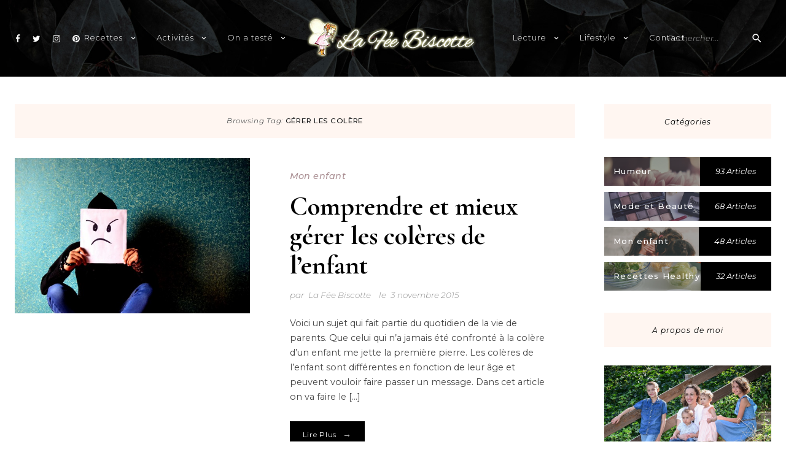

--- FILE ---
content_type: text/html; charset=UTF-8
request_url: https://www.lafeebiscotte.com/tag/gerer-les-colere/
body_size: 9465
content:
<!DOCTYPE html>
<html lang="fr-FR">
<head>
<meta charset="UTF-8">
<meta name="viewport" content="width=device-width, initial-scale=1">
<link rel="profile" href="http://gmpg.org/xfn/11">
<script type="text/javascript" async=true >    var elem = document.createElement('script');    elem.src = 'https://quantcast.mgr.consensu.org/cmp.js';    elem.async = true;    elem.type = "text/javascript";    var scpt = document.getElementsByTagName('script')[0];    scpt.parentNode.insertBefore(elem, scpt);    (function() {    var gdprAppliesGlobally = false;    function addFrame() {        if (!window.frames['__cmpLocator']) {        if (document.body) {            var body = document.body,                iframe = document.createElement('iframe');            iframe.style = 'display:none';            iframe.name = '__cmpLocator';            body.appendChild(iframe);        } else {            // In the case where this stub is located in the head,            // this allows us to inject the iframe more quickly than            // relying on DOMContentLoaded or other events.            setTimeout(addFrame, 5);        }        }    }    addFrame();    function cmpMsgHandler(event) {        var msgIsString = typeof event.data === "string";        var json;        if(msgIsString) {        json = event.data.indexOf("__cmpCall") != -1 ? JSON.parse(event.data) : {};        } else {        json = event.data;        }        if (json.__cmpCall) {        var i = json.__cmpCall;        window.__cmp(i.command, i.parameter, function(retValue, success) {            var returnMsg = {"__cmpReturn": {            "returnValue": retValue,            "success": success,            "callId": i.callId            }};            event.source.postMessage(msgIsString ?            JSON.stringify(returnMsg) : returnMsg, '*');        });        }    }    window.__cmp = function (c) {        var b = arguments;        if (!b.length) {        return __cmp.a;        }        else if (b[0] === 'ping') {        b[2]({"gdprAppliesGlobally": gdprAppliesGlobally,            "cmpLoaded": false}, true);        } else if (c == '__cmp')        return false;        else {        if (typeof __cmp.a === 'undefined') {            __cmp.a = [];        }        __cmp.a.push([].slice.apply(b));        }    }    window.__cmp.gdprAppliesGlobally = gdprAppliesGlobally;    window.__cmp.msgHandler = cmpMsgHandler;    if (window.addEventListener) {        window.addEventListener('message', cmpMsgHandler, false);    }    else {        window.attachEvent('onmessage', cmpMsgHandler);    }    })();    window.__cmp('init', {    		'Language': 'fr',		'Initial Screen Body Text Option': 1,		'Publisher Name': 'Moneytizer',		'Default Value for Toggles': 'on',		'UI Layout': 'banner',		'No Option': false,    });</script>
<title>gérer les colère &#8211; La Fée Biscotte</title>
<meta name='robots' content='max-image-preview:large' />
	<style>img:is([sizes="auto" i], [sizes^="auto," i]) { contain-intrinsic-size: 3000px 1500px }</style>
	<link rel='dns-prefetch' href='//fonts.googleapis.com' />
<link rel="alternate" type="application/rss+xml" title="La Fée Biscotte &raquo; Flux" href="https://www.lafeebiscotte.com/feed/" />
<link rel="alternate" type="application/rss+xml" title="La Fée Biscotte &raquo; Flux des commentaires" href="https://www.lafeebiscotte.com/comments/feed/" />
<link rel="alternate" type="application/rss+xml" title="La Fée Biscotte &raquo; Flux de l’étiquette gérer les colère" href="https://www.lafeebiscotte.com/tag/gerer-les-colere/feed/" />
<script type="text/javascript">
/* <![CDATA[ */
window._wpemojiSettings = {"baseUrl":"https:\/\/s.w.org\/images\/core\/emoji\/16.0.1\/72x72\/","ext":".png","svgUrl":"https:\/\/s.w.org\/images\/core\/emoji\/16.0.1\/svg\/","svgExt":".svg","source":{"concatemoji":"https:\/\/www.lafeebiscotte.com\/wp-includes\/js\/wp-emoji-release.min.js?ver=6.8.3"}};
/*! This file is auto-generated */
!function(s,n){var o,i,e;function c(e){try{var t={supportTests:e,timestamp:(new Date).valueOf()};sessionStorage.setItem(o,JSON.stringify(t))}catch(e){}}function p(e,t,n){e.clearRect(0,0,e.canvas.width,e.canvas.height),e.fillText(t,0,0);var t=new Uint32Array(e.getImageData(0,0,e.canvas.width,e.canvas.height).data),a=(e.clearRect(0,0,e.canvas.width,e.canvas.height),e.fillText(n,0,0),new Uint32Array(e.getImageData(0,0,e.canvas.width,e.canvas.height).data));return t.every(function(e,t){return e===a[t]})}function u(e,t){e.clearRect(0,0,e.canvas.width,e.canvas.height),e.fillText(t,0,0);for(var n=e.getImageData(16,16,1,1),a=0;a<n.data.length;a++)if(0!==n.data[a])return!1;return!0}function f(e,t,n,a){switch(t){case"flag":return n(e,"\ud83c\udff3\ufe0f\u200d\u26a7\ufe0f","\ud83c\udff3\ufe0f\u200b\u26a7\ufe0f")?!1:!n(e,"\ud83c\udde8\ud83c\uddf6","\ud83c\udde8\u200b\ud83c\uddf6")&&!n(e,"\ud83c\udff4\udb40\udc67\udb40\udc62\udb40\udc65\udb40\udc6e\udb40\udc67\udb40\udc7f","\ud83c\udff4\u200b\udb40\udc67\u200b\udb40\udc62\u200b\udb40\udc65\u200b\udb40\udc6e\u200b\udb40\udc67\u200b\udb40\udc7f");case"emoji":return!a(e,"\ud83e\udedf")}return!1}function g(e,t,n,a){var r="undefined"!=typeof WorkerGlobalScope&&self instanceof WorkerGlobalScope?new OffscreenCanvas(300,150):s.createElement("canvas"),o=r.getContext("2d",{willReadFrequently:!0}),i=(o.textBaseline="top",o.font="600 32px Arial",{});return e.forEach(function(e){i[e]=t(o,e,n,a)}),i}function t(e){var t=s.createElement("script");t.src=e,t.defer=!0,s.head.appendChild(t)}"undefined"!=typeof Promise&&(o="wpEmojiSettingsSupports",i=["flag","emoji"],n.supports={everything:!0,everythingExceptFlag:!0},e=new Promise(function(e){s.addEventListener("DOMContentLoaded",e,{once:!0})}),new Promise(function(t){var n=function(){try{var e=JSON.parse(sessionStorage.getItem(o));if("object"==typeof e&&"number"==typeof e.timestamp&&(new Date).valueOf()<e.timestamp+604800&&"object"==typeof e.supportTests)return e.supportTests}catch(e){}return null}();if(!n){if("undefined"!=typeof Worker&&"undefined"!=typeof OffscreenCanvas&&"undefined"!=typeof URL&&URL.createObjectURL&&"undefined"!=typeof Blob)try{var e="postMessage("+g.toString()+"("+[JSON.stringify(i),f.toString(),p.toString(),u.toString()].join(",")+"));",a=new Blob([e],{type:"text/javascript"}),r=new Worker(URL.createObjectURL(a),{name:"wpTestEmojiSupports"});return void(r.onmessage=function(e){c(n=e.data),r.terminate(),t(n)})}catch(e){}c(n=g(i,f,p,u))}t(n)}).then(function(e){for(var t in e)n.supports[t]=e[t],n.supports.everything=n.supports.everything&&n.supports[t],"flag"!==t&&(n.supports.everythingExceptFlag=n.supports.everythingExceptFlag&&n.supports[t]);n.supports.everythingExceptFlag=n.supports.everythingExceptFlag&&!n.supports.flag,n.DOMReady=!1,n.readyCallback=function(){n.DOMReady=!0}}).then(function(){return e}).then(function(){var e;n.supports.everything||(n.readyCallback(),(e=n.source||{}).concatemoji?t(e.concatemoji):e.wpemoji&&e.twemoji&&(t(e.twemoji),t(e.wpemoji)))}))}((window,document),window._wpemojiSettings);
/* ]]> */
</script>
<style id='wp-emoji-styles-inline-css' type='text/css'>

	img.wp-smiley, img.emoji {
		display: inline !important;
		border: none !important;
		box-shadow: none !important;
		height: 1em !important;
		width: 1em !important;
		margin: 0 0.07em !important;
		vertical-align: -0.1em !important;
		background: none !important;
		padding: 0 !important;
	}
</style>
<link rel='stylesheet' id='wp-block-library-css' href='https://www.lafeebiscotte.com/wp-includes/css/dist/block-library/style.min.css?ver=6.8.3' type='text/css' media='all' />
<style id='classic-theme-styles-inline-css' type='text/css'>
/*! This file is auto-generated */
.wp-block-button__link{color:#fff;background-color:#32373c;border-radius:9999px;box-shadow:none;text-decoration:none;padding:calc(.667em + 2px) calc(1.333em + 2px);font-size:1.125em}.wp-block-file__button{background:#32373c;color:#fff;text-decoration:none}
</style>
<style id='global-styles-inline-css' type='text/css'>
:root{--wp--preset--aspect-ratio--square: 1;--wp--preset--aspect-ratio--4-3: 4/3;--wp--preset--aspect-ratio--3-4: 3/4;--wp--preset--aspect-ratio--3-2: 3/2;--wp--preset--aspect-ratio--2-3: 2/3;--wp--preset--aspect-ratio--16-9: 16/9;--wp--preset--aspect-ratio--9-16: 9/16;--wp--preset--color--black: #000000;--wp--preset--color--cyan-bluish-gray: #abb8c3;--wp--preset--color--white: #ffffff;--wp--preset--color--pale-pink: #f78da7;--wp--preset--color--vivid-red: #cf2e2e;--wp--preset--color--luminous-vivid-orange: #ff6900;--wp--preset--color--luminous-vivid-amber: #fcb900;--wp--preset--color--light-green-cyan: #7bdcb5;--wp--preset--color--vivid-green-cyan: #00d084;--wp--preset--color--pale-cyan-blue: #8ed1fc;--wp--preset--color--vivid-cyan-blue: #0693e3;--wp--preset--color--vivid-purple: #9b51e0;--wp--preset--gradient--vivid-cyan-blue-to-vivid-purple: linear-gradient(135deg,rgba(6,147,227,1) 0%,rgb(155,81,224) 100%);--wp--preset--gradient--light-green-cyan-to-vivid-green-cyan: linear-gradient(135deg,rgb(122,220,180) 0%,rgb(0,208,130) 100%);--wp--preset--gradient--luminous-vivid-amber-to-luminous-vivid-orange: linear-gradient(135deg,rgba(252,185,0,1) 0%,rgba(255,105,0,1) 100%);--wp--preset--gradient--luminous-vivid-orange-to-vivid-red: linear-gradient(135deg,rgba(255,105,0,1) 0%,rgb(207,46,46) 100%);--wp--preset--gradient--very-light-gray-to-cyan-bluish-gray: linear-gradient(135deg,rgb(238,238,238) 0%,rgb(169,184,195) 100%);--wp--preset--gradient--cool-to-warm-spectrum: linear-gradient(135deg,rgb(74,234,220) 0%,rgb(151,120,209) 20%,rgb(207,42,186) 40%,rgb(238,44,130) 60%,rgb(251,105,98) 80%,rgb(254,248,76) 100%);--wp--preset--gradient--blush-light-purple: linear-gradient(135deg,rgb(255,206,236) 0%,rgb(152,150,240) 100%);--wp--preset--gradient--blush-bordeaux: linear-gradient(135deg,rgb(254,205,165) 0%,rgb(254,45,45) 50%,rgb(107,0,62) 100%);--wp--preset--gradient--luminous-dusk: linear-gradient(135deg,rgb(255,203,112) 0%,rgb(199,81,192) 50%,rgb(65,88,208) 100%);--wp--preset--gradient--pale-ocean: linear-gradient(135deg,rgb(255,245,203) 0%,rgb(182,227,212) 50%,rgb(51,167,181) 100%);--wp--preset--gradient--electric-grass: linear-gradient(135deg,rgb(202,248,128) 0%,rgb(113,206,126) 100%);--wp--preset--gradient--midnight: linear-gradient(135deg,rgb(2,3,129) 0%,rgb(40,116,252) 100%);--wp--preset--font-size--small: 13px;--wp--preset--font-size--medium: 20px;--wp--preset--font-size--large: 36px;--wp--preset--font-size--x-large: 42px;--wp--preset--spacing--20: 0.44rem;--wp--preset--spacing--30: 0.67rem;--wp--preset--spacing--40: 1rem;--wp--preset--spacing--50: 1.5rem;--wp--preset--spacing--60: 2.25rem;--wp--preset--spacing--70: 3.38rem;--wp--preset--spacing--80: 5.06rem;--wp--preset--shadow--natural: 6px 6px 9px rgba(0, 0, 0, 0.2);--wp--preset--shadow--deep: 12px 12px 50px rgba(0, 0, 0, 0.4);--wp--preset--shadow--sharp: 6px 6px 0px rgba(0, 0, 0, 0.2);--wp--preset--shadow--outlined: 6px 6px 0px -3px rgba(255, 255, 255, 1), 6px 6px rgba(0, 0, 0, 1);--wp--preset--shadow--crisp: 6px 6px 0px rgba(0, 0, 0, 1);}:where(.is-layout-flex){gap: 0.5em;}:where(.is-layout-grid){gap: 0.5em;}body .is-layout-flex{display: flex;}.is-layout-flex{flex-wrap: wrap;align-items: center;}.is-layout-flex > :is(*, div){margin: 0;}body .is-layout-grid{display: grid;}.is-layout-grid > :is(*, div){margin: 0;}:where(.wp-block-columns.is-layout-flex){gap: 2em;}:where(.wp-block-columns.is-layout-grid){gap: 2em;}:where(.wp-block-post-template.is-layout-flex){gap: 1.25em;}:where(.wp-block-post-template.is-layout-grid){gap: 1.25em;}.has-black-color{color: var(--wp--preset--color--black) !important;}.has-cyan-bluish-gray-color{color: var(--wp--preset--color--cyan-bluish-gray) !important;}.has-white-color{color: var(--wp--preset--color--white) !important;}.has-pale-pink-color{color: var(--wp--preset--color--pale-pink) !important;}.has-vivid-red-color{color: var(--wp--preset--color--vivid-red) !important;}.has-luminous-vivid-orange-color{color: var(--wp--preset--color--luminous-vivid-orange) !important;}.has-luminous-vivid-amber-color{color: var(--wp--preset--color--luminous-vivid-amber) !important;}.has-light-green-cyan-color{color: var(--wp--preset--color--light-green-cyan) !important;}.has-vivid-green-cyan-color{color: var(--wp--preset--color--vivid-green-cyan) !important;}.has-pale-cyan-blue-color{color: var(--wp--preset--color--pale-cyan-blue) !important;}.has-vivid-cyan-blue-color{color: var(--wp--preset--color--vivid-cyan-blue) !important;}.has-vivid-purple-color{color: var(--wp--preset--color--vivid-purple) !important;}.has-black-background-color{background-color: var(--wp--preset--color--black) !important;}.has-cyan-bluish-gray-background-color{background-color: var(--wp--preset--color--cyan-bluish-gray) !important;}.has-white-background-color{background-color: var(--wp--preset--color--white) !important;}.has-pale-pink-background-color{background-color: var(--wp--preset--color--pale-pink) !important;}.has-vivid-red-background-color{background-color: var(--wp--preset--color--vivid-red) !important;}.has-luminous-vivid-orange-background-color{background-color: var(--wp--preset--color--luminous-vivid-orange) !important;}.has-luminous-vivid-amber-background-color{background-color: var(--wp--preset--color--luminous-vivid-amber) !important;}.has-light-green-cyan-background-color{background-color: var(--wp--preset--color--light-green-cyan) !important;}.has-vivid-green-cyan-background-color{background-color: var(--wp--preset--color--vivid-green-cyan) !important;}.has-pale-cyan-blue-background-color{background-color: var(--wp--preset--color--pale-cyan-blue) !important;}.has-vivid-cyan-blue-background-color{background-color: var(--wp--preset--color--vivid-cyan-blue) !important;}.has-vivid-purple-background-color{background-color: var(--wp--preset--color--vivid-purple) !important;}.has-black-border-color{border-color: var(--wp--preset--color--black) !important;}.has-cyan-bluish-gray-border-color{border-color: var(--wp--preset--color--cyan-bluish-gray) !important;}.has-white-border-color{border-color: var(--wp--preset--color--white) !important;}.has-pale-pink-border-color{border-color: var(--wp--preset--color--pale-pink) !important;}.has-vivid-red-border-color{border-color: var(--wp--preset--color--vivid-red) !important;}.has-luminous-vivid-orange-border-color{border-color: var(--wp--preset--color--luminous-vivid-orange) !important;}.has-luminous-vivid-amber-border-color{border-color: var(--wp--preset--color--luminous-vivid-amber) !important;}.has-light-green-cyan-border-color{border-color: var(--wp--preset--color--light-green-cyan) !important;}.has-vivid-green-cyan-border-color{border-color: var(--wp--preset--color--vivid-green-cyan) !important;}.has-pale-cyan-blue-border-color{border-color: var(--wp--preset--color--pale-cyan-blue) !important;}.has-vivid-cyan-blue-border-color{border-color: var(--wp--preset--color--vivid-cyan-blue) !important;}.has-vivid-purple-border-color{border-color: var(--wp--preset--color--vivid-purple) !important;}.has-vivid-cyan-blue-to-vivid-purple-gradient-background{background: var(--wp--preset--gradient--vivid-cyan-blue-to-vivid-purple) !important;}.has-light-green-cyan-to-vivid-green-cyan-gradient-background{background: var(--wp--preset--gradient--light-green-cyan-to-vivid-green-cyan) !important;}.has-luminous-vivid-amber-to-luminous-vivid-orange-gradient-background{background: var(--wp--preset--gradient--luminous-vivid-amber-to-luminous-vivid-orange) !important;}.has-luminous-vivid-orange-to-vivid-red-gradient-background{background: var(--wp--preset--gradient--luminous-vivid-orange-to-vivid-red) !important;}.has-very-light-gray-to-cyan-bluish-gray-gradient-background{background: var(--wp--preset--gradient--very-light-gray-to-cyan-bluish-gray) !important;}.has-cool-to-warm-spectrum-gradient-background{background: var(--wp--preset--gradient--cool-to-warm-spectrum) !important;}.has-blush-light-purple-gradient-background{background: var(--wp--preset--gradient--blush-light-purple) !important;}.has-blush-bordeaux-gradient-background{background: var(--wp--preset--gradient--blush-bordeaux) !important;}.has-luminous-dusk-gradient-background{background: var(--wp--preset--gradient--luminous-dusk) !important;}.has-pale-ocean-gradient-background{background: var(--wp--preset--gradient--pale-ocean) !important;}.has-electric-grass-gradient-background{background: var(--wp--preset--gradient--electric-grass) !important;}.has-midnight-gradient-background{background: var(--wp--preset--gradient--midnight) !important;}.has-small-font-size{font-size: var(--wp--preset--font-size--small) !important;}.has-medium-font-size{font-size: var(--wp--preset--font-size--medium) !important;}.has-large-font-size{font-size: var(--wp--preset--font-size--large) !important;}.has-x-large-font-size{font-size: var(--wp--preset--font-size--x-large) !important;}
:where(.wp-block-post-template.is-layout-flex){gap: 1.25em;}:where(.wp-block-post-template.is-layout-grid){gap: 1.25em;}
:where(.wp-block-columns.is-layout-flex){gap: 2em;}:where(.wp-block-columns.is-layout-grid){gap: 2em;}
:root :where(.wp-block-pullquote){font-size: 1.5em;line-height: 1.6;}
</style>
<link rel='stylesheet' id='charlotte-blog-style-css' href='https://www.lafeebiscotte.com/wp-content/themes/charlotte-blog/style.css?ver=1.0' type='text/css' media='all' />
<link rel='stylesheet' id='font-awesome-css' href='https://www.lafeebiscotte.com/wp-content/themes/charlotte-blog/css/fonts/font-awesome/css/font-awesome.css?ver=6.8.3' type='text/css' media='all' />
<link rel='stylesheet' id='charlotte-blog-grid-css' href='https://www.lafeebiscotte.com/wp-content/themes/charlotte-blog/css/foundation.css?ver=6.8.3' type='text/css' media='all' />
<link rel='stylesheet' id='aos-style-css' href='https://www.lafeebiscotte.com/wp-content/themes/charlotte-blog/css/aos.css?ver=6.8.3' type='text/css' media='all' />
<link rel='stylesheet' id='charlotte-blog-google-fonts-css' href='//fonts.googleapis.com/css?family=Montserrat%3A300%2C300i%2C400%2C500i%7CMontserrat%3A400%2C400italic%2C500%2C500italic%2C600%2C600italic%7CCormorant+Garamond%3A400%2C400italic%2C500%2C500italic%2C600%2C600i%2C700%7CMaterial+Icons&#038;ver=1' type='text/css' media='all' />
<script type="text/javascript" src="https://www.lafeebiscotte.com/wp-includes/js/jquery/jquery.min.js?ver=3.7.1" id="jquery-core-js"></script>
<script type="text/javascript" src="https://www.lafeebiscotte.com/wp-includes/js/jquery/jquery-migrate.min.js?ver=3.4.1" id="jquery-migrate-js"></script>
<link rel="https://api.w.org/" href="https://www.lafeebiscotte.com/wp-json/" /><link rel="alternate" title="JSON" type="application/json" href="https://www.lafeebiscotte.com/wp-json/wp/v2/tags/407" /><link rel="EditURI" type="application/rsd+xml" title="RSD" href="https://www.lafeebiscotte.com/xmlrpc.php?rsd" />
<meta name="generator" content="WordPress 6.8.3" />
	<style type="text/css">
			.site-title,
		.site-description {
			position: absolute;
			clip: rect(1px, 1px, 1px, 1px);
		}
		</style>
	</head>

<body class="archive tag tag-gerer-les-colere tag-407 wp-custom-logo wp-theme-charlotte-blog has-featured-image has-slider hfeed">

	 

		<div id="page" class="site">

	
	<a class="skip-link screen-reader-text" href="#content">Skip to content</a>

			<header style="background-image: url(https://www.lafeebiscotte.com/wp-content/themes/charlotte-blog/images/header-bg.jpg);" id="masthead" class="site-header">
	
		
<div class="site-header-wrapper header-1 row">

	<!-- Desktop Social -->
	
		<ul id="social-header">

							<li><a href="http://www.facebook.com/lafeebiscotte"><i class="fa fa-facebook"></i></a></li>
										<li><a href="https://twitter.com/lafeebiscotte"><i class="fa fa-twitter"></i></a></li>
										<li><a href="http://www.instagram.com/la_fee_biscotte"><i class="fa fa-instagram"></i></a></li>
										<li><a href="https://fr.pinterest.com/lafeebiscotte/"><i class="fa fa-pinterest"></i></a></li>
															
		</ul>

	
	<!-- Seach Box -->
	
		<div class="desktop-search">
			
			<button class="search-toggle"></button>

			<form class="search-form" role="search" method="get" action="https://www.lafeebiscotte.com/">

    <div class="search-form-inner">

        <input type="text" value="" name="s" id="s" placeholder="Rechercher..." />

        <span class="search-icon"></span>

        <div class="search-form-submit"><input type="submit" id="searchsubmit" value="Soumettre"></div>

    </div>

</form>
		</div>

		<div class="mobile-search">
			
			<button class="search-toggle"></button>

			<form class="search-form" role="search" method="get" action="https://www.lafeebiscotte.com/">

    <div class="search-form-inner">

        <input type="text" value="" name="s" id="s" placeholder="Rechercher..." />

        <span class="search-icon"></span>

        <div class="search-form-submit"><input type="submit" id="searchsubmit" value="Soumettre"></div>

    </div>

</form>
		</div>

	
	<!-- Desktop Navigation -->
	<div class="site-navigation">

		<nav class="main-navigation">
			<div class="menu-left-menu-container"><ul id="desktop-site-navigation-left" class="nav-menu-left"><li id="menu-item-6329" class="menu-item menu-item-type-post_type menu-item-object-page menu-item-has-children menu-item-6329"><a href="https://www.lafeebiscotte.com/recettes/">Recettes</a>
<ul class="sub-menu">
	<li id="menu-item-12097" class="menu-item menu-item-type-post_type menu-item-object-page menu-item-12097"><a href="https://www.lafeebiscotte.com/recettes-sucrees/">Recettes sucrées</a></li>
	<li id="menu-item-12163" class="menu-item menu-item-type-post_type menu-item-object-page menu-item-12163"><a href="https://www.lafeebiscotte.com/recettes-salees/">Recettes salées</a></li>
	<li id="menu-item-12893" class="menu-item menu-item-type-taxonomy menu-item-object-category menu-item-12893"><a href="https://www.lafeebiscotte.com/category/veggie/">Recettes végétariennes</a></li>
	<li id="menu-item-12100" class="menu-item menu-item-type-taxonomy menu-item-object-category menu-item-12100"><a href="https://www.lafeebiscotte.com/category/recette-healthy/">Recettes Healthy</a></li>
	<li id="menu-item-6332" class="menu-item menu-item-type-taxonomy menu-item-object-category menu-item-6332"><a href="https://www.lafeebiscotte.com/category/recettes-sans-allergenes/">Recettes sans allergènes</a></li>
	<li id="menu-item-6330" class="menu-item menu-item-type-taxonomy menu-item-object-category menu-item-6330"><a href="https://www.lafeebiscotte.com/category/recettes-de-base/">Recettes de base</a></li>
</ul>
</li>
<li id="menu-item-11875" class="menu-item menu-item-type-post_type menu-item-object-page menu-item-has-children menu-item-11875"><a href="https://www.lafeebiscotte.com/activites/">Activités</a>
<ul class="sub-menu">
	<li id="menu-item-11876" class="menu-item menu-item-type-post_type menu-item-object-page menu-item-11876"><a href="https://www.lafeebiscotte.com/activite-pour-enfants/">Activité avec les enfants</a></li>
	<li id="menu-item-11877" class="menu-item menu-item-type-taxonomy menu-item-object-category menu-item-11877"><a href="https://www.lafeebiscotte.com/category/activite-a-imprimer/">A imprimer</a></li>
	<li id="menu-item-11884" class="menu-item menu-item-type-taxonomy menu-item-object-category menu-item-11884"><a href="https://www.lafeebiscotte.com/category/activite-pour-adulte/">Pour adulte</a></li>
</ul>
</li>
<li id="menu-item-11953" class="menu-item menu-item-type-post_type menu-item-object-page menu-item-has-children menu-item-11953"><a href="https://www.lafeebiscotte.com/on-a-teste/">On a testé</a>
<ul class="sub-menu">
	<li id="menu-item-11989" class="menu-item menu-item-type-post_type menu-item-object-page menu-item-11989"><a href="https://www.lafeebiscotte.com/les-boxs/">Les boxs</a></li>
	<li id="menu-item-11970" class="menu-item menu-item-type-taxonomy menu-item-object-category menu-item-11970"><a href="https://www.lafeebiscotte.com/category/degustation/">Dégustation</a></li>
	<li id="menu-item-11969" class="menu-item menu-item-type-taxonomy menu-item-object-category menu-item-11969"><a href="https://www.lafeebiscotte.com/category/test-avis-application-android/">Application</a></li>
	<li id="menu-item-11972" class="menu-item menu-item-type-taxonomy menu-item-object-category menu-item-11972"><a href="https://www.lafeebiscotte.com/category/test-avis-jeux/">Tests de jeux</a></li>
	<li id="menu-item-11973" class="menu-item menu-item-type-taxonomy menu-item-object-category menu-item-11973"><a href="https://www.lafeebiscotte.com/category/tests-divers/">Tests divers</a></li>
</ul>
</li>
</ul></div>		</nav><!-- #site-navigation -->

		<nav class="main-navigation">
			<div class="menu-right-menu-container"><ul id="desktop-site-navigation-right" class="nav-menu-right"><li id="menu-item-16410" class="menu-item menu-item-type-post_type menu-item-object-page menu-item-has-children menu-item-16410"><a href="https://www.lafeebiscotte.com/lecture/">Lecture</a>
<ul class="sub-menu">
	<li id="menu-item-16413" class="menu-item menu-item-type-taxonomy menu-item-object-category menu-item-16413"><a href="https://www.lafeebiscotte.com/category/selection-lecture/">Sélection lecture</a></li>
	<li id="menu-item-16411" class="menu-item menu-item-type-taxonomy menu-item-object-category menu-item-16411"><a href="https://www.lafeebiscotte.com/category/livre-pour-enfant/">Livre pour enfant</a></li>
	<li id="menu-item-16412" class="menu-item menu-item-type-taxonomy menu-item-object-category menu-item-16412"><a href="https://www.lafeebiscotte.com/category/magazines/">Magazines</a></li>
</ul>
</li>
<li id="menu-item-16312" class="menu-item menu-item-type-post_type menu-item-object-page menu-item-has-children menu-item-16312"><a href="https://www.lafeebiscotte.com/lifestyle/">Lifestyle</a>
<ul class="sub-menu">
	<li id="menu-item-16313" class="menu-item menu-item-type-taxonomy menu-item-object-category menu-item-16313"><a href="https://www.lafeebiscotte.com/category/bons-plans/">Bons plans</a></li>
	<li id="menu-item-16314" class="menu-item menu-item-type-post_type menu-item-object-page menu-item-16314"><a href="https://www.lafeebiscotte.com/conseils/">Conseils</a></li>
	<li id="menu-item-16465" class="menu-item menu-item-type-taxonomy menu-item-object-category menu-item-16465"><a href="https://www.lafeebiscotte.com/category/mon-enfant/">Mon enfant</a></li>
	<li id="menu-item-16315" class="menu-item menu-item-type-taxonomy menu-item-object-category menu-item-16315"><a href="https://www.lafeebiscotte.com/category/healthy/">Healthy</a></li>
	<li id="menu-item-16316" class="menu-item menu-item-type-taxonomy menu-item-object-category menu-item-16316"><a href="https://www.lafeebiscotte.com/category/humeur-2/">Humeur</a></li>
	<li id="menu-item-16318" class="menu-item menu-item-type-taxonomy menu-item-object-category menu-item-16318"><a href="https://www.lafeebiscotte.com/category/sortie-en-famille/">Sortie en famille</a></li>
	<li id="menu-item-16317" class="menu-item menu-item-type-taxonomy menu-item-object-category menu-item-16317"><a href="https://www.lafeebiscotte.com/category/on-a-teste/">On a testé</a></li>
	<li id="menu-item-16319" class="menu-item menu-item-type-taxonomy menu-item-object-category menu-item-16319"><a href="https://www.lafeebiscotte.com/category/beaute/">Mode et Beauté</a></li>
	<li id="menu-item-16320" class="menu-item menu-item-type-taxonomy menu-item-object-category menu-item-16320"><a href="https://www.lafeebiscotte.com/category/geekette/">Geekette</a></li>
	<li id="menu-item-16322" class="menu-item menu-item-type-taxonomy menu-item-object-category menu-item-16322"><a href="https://www.lafeebiscotte.com/category/wish-list/">Wish-list</a></li>
</ul>
</li>
<li id="menu-item-16334" class="menu-item menu-item-type-post_type menu-item-object-page menu-item-16334"><a href="https://www.lafeebiscotte.com/contact/">Contact</a></li>
</ul></div>		</nav><!-- #site-navigation -->

		
		<a class="custom-logo-link" href="https://www.lafeebiscotte.com/" rel="home">
			<img class="custom-logo" src="https://www.lafeebiscotte.com/wp-content/uploads/2019/02/cropped-logo-lfb-petit.png" alt="La Fée Biscotte" />
		</a>

		
		
			<p class="site-description">Blog familial et lifestyle</p>

		
	</div>

</div>
		<!-- Mobile Navigation -->
		
<nav id="site-navigation" class="main-navigation">

	<button class="menu-toggle" aria-controls="primary-menu" aria-expanded="false"><!-- <span class="fa fa-bars"></span> --></button>

	<div class="nav-wrapper">

		<div id="primary-menu-mobile" class="nav-menu"><ul>
<li class="page_item page-item-9078"><a href="https://www.lafeebiscotte.com/a-propos/">A propos</a></li>
<li class="page_item page-item-13494"><a href="https://www.lafeebiscotte.com/accueil/">Accueil</a></li>
<li class="page_item page-item-11869"><a href="https://www.lafeebiscotte.com/activite-pour-enfants/">Activité avec les enfants</a></li>
<li class="page_item page-item-5"><a href="https://www.lafeebiscotte.com/activites/">Activités</a></li>
<li class="page_item page-item-724"><a href="https://www.lafeebiscotte.com/blogroll-2/">Blogosphère</a></li>
<li class="page_item page-item-727"><a href="https://www.lafeebiscotte.com/concours-2/">Concours</a></li>
<li class="page_item page-item-11994"><a href="https://www.lafeebiscotte.com/conseils/">Conseils</a></li>
<li class="page_item page-item-22"><a href="https://www.lafeebiscotte.com/contact/">Contact</a></li>
<li class="page_item page-item-715"><a href="https://www.lafeebiscotte.com/lecture/">Lecture</a></li>
<li class="page_item page-item-11982"><a href="https://www.lafeebiscotte.com/les-boxs/">Les boxs</a></li>
<li class="page_item page-item-12142"><a href="https://www.lafeebiscotte.com/recette-de-plats/">Les plats</a></li>
<li class="page_item page-item-721"><a href="https://www.lafeebiscotte.com/lifestyle/">Lifestyle</a></li>
<li class="page_item page-item-500"><a href="https://www.lafeebiscotte.com/mentions-legales/">Mentions Légales</a></li>
<li class="page_item page-item-11951"><a href="https://www.lafeebiscotte.com/on-a-teste/">On a testé</a></li>
<li class="page_item page-item-13732"><a href="https://www.lafeebiscotte.com/page-des-articles/">Page des articles</a></li>
<li class="page_item page-item-757"><a href="https://www.lafeebiscotte.com/partenaires/">Partenaires</a></li>
<li class="page_item page-item-2534"><a href="https://www.lafeebiscotte.com/presse/">Presse</a></li>
<li class="page_item page-item-27"><a href="https://www.lafeebiscotte.com/recettes/">Recettes</a></li>
<li class="page_item page-item-12141"><a href="https://www.lafeebiscotte.com/recettes-salees/">Recettes salées</a></li>
<li class="page_item page-item-12087"><a href="https://www.lafeebiscotte.com/recettes-sucrees/">Recettes sucrées</a></li>
<li class="page_item page-item-30"><a href="https://www.lafeebiscotte.com/total-look/">Total Look</a></li>
</ul></div>


		
			<ul id="social-mobile">

									<li><a href="http://www.facebook.com/lafeebiscotte"><i class="fa fa-facebook"></i></a></li>
													<li><a href="https://twitter.com/lafeebiscotte"><i class="fa fa-twitter"></i></a></li>
													<li><a href="http://www.instagram.com/la_fee_biscotte"><i class="fa fa-instagram"></i></a></li>
													<li><a href="https://fr.pinterest.com/lafeebiscotte/"><i class="fa fa-pinterest"></i></a></li>
																				
			</ul>

		
	</div>

</nav>			

	</header>

		
	
	<div id="content" class="site-content row">
	<div id="primary" class="content-area small-12 large-9 column">

		<main id="main" class="site-main">

		
<div id="page-title">

			<h1>Browsing Tag: <span>gérer les colère</span></h1>
	
	
</div>
		
			
<article data-aos="fade" data-aos-once="true" data-aos-duration="600" data-aos-easing="ease-out-cubic" data-aos-delay="300" data-aos-anchor-placement="top-bottom" id="post-4619" class="post-4619 post type-post status-publish format-standard has-post-thumbnail hentry category-mon-enfant tag-colere tag-colere-de-lenfant tag-comprendre-les-colere tag-enfant-en-colere tag-gerer-les-colere">

	<!-- Post Thumbnail -->
		
	<div class="post-thumb">
		<a href="https://www.lafeebiscotte.com/mon-enfant/comprendre-et-mieux-gerer-les-coleres-de-lenfant/"><img width="433" height="287" src="https://www.lafeebiscotte.com/wp-content/uploads/2015/11/man-390339_1920.jpg" class="attachment-charlotte-blog-listing1-thumb size-charlotte-blog-listing1-thumb wp-post-image" alt="" decoding="async" fetchpriority="high" srcset="https://www.lafeebiscotte.com/wp-content/uploads/2015/11/man-390339_1920.jpg 1920w, https://www.lafeebiscotte.com/wp-content/uploads/2015/11/man-390339_1920-300x199.jpg 300w, https://www.lafeebiscotte.com/wp-content/uploads/2015/11/man-390339_1920-768x508.jpg 768w, https://www.lafeebiscotte.com/wp-content/uploads/2015/11/man-390339_1920-1024x678.jpg 1024w, https://www.lafeebiscotte.com/wp-content/uploads/2015/11/man-390339_1920-600x397.jpg 600w, https://www.lafeebiscotte.com/wp-content/uploads/2015/11/man-390339_1920-302x200.jpg 302w, https://www.lafeebiscotte.com/wp-content/uploads/2015/11/man-390339_1920-700x463.jpg 700w" sizes="(max-width: 433px) 100vw, 433px" /></a>
	</div>
	
	<!-- Post Main Content -->
	<div class="post-main">
		
		<!-- Post Category -->
		<span class="entry-category"><a href="https://www.lafeebiscotte.com/category/mon-enfant/" rel="category tag">Mon enfant</a></span>

		<!-- Post Title -->
		<header class="entry-header">
			<h2 class="entry-title"><a href="https://www.lafeebiscotte.com/mon-enfant/comprendre-et-mieux-gerer-les-coleres-de-lenfant/" rel="bookmark">Comprendre et mieux gérer les colères de l&rsquo;enfant</a></h2>
		</header>

		<!-- Post Meta -->
		
				<div class="entry-meta">

					<span class="byline"> par <span class="author vcard"><a class="url fn n" href="https://www.lafeebiscotte.com/author/aurore/">La Fée Biscotte</a></span></span><span class="posted-on">le <a href="https://www.lafeebiscotte.com/mon-enfant/comprendre-et-mieux-gerer-les-coleres-de-lenfant/" rel="bookmark"><time class="entry-date published" datetime="2015-11-03T09:00:00+01:00">3 novembre 2015</time></a></span>					
				</div><!-- .entry-meta -->

		
		<!-- Post Content -->
		<div class="entry-content">
			<p>Voici un sujet qui fait partie du quotidien de la vie de parents. Que celui qui n&rsquo;a jamais été confronté à la colère d&rsquo;un enfant me jette la première pierre. Les colères de l&rsquo;enfant sont différentes en fonction de leur âge et peuvent vouloir faire passer un message. Dans cet article on va faire le [&hellip;]</p>
		</div>
		<!-- Continue Reading <span class="arrow">&#8594;</span> -->
		<div class="continue-reading">

			<a href="https://www.lafeebiscotte.com/mon-enfant/comprendre-et-mieux-gerer-les-coleres-de-lenfant/">Lire Plus<span class="arrow">&#8594;</span></a>

		</div>

	</div>

<!-- 	<footer class="entry-footer">
		<span class="tags-links">Tags : <a href="https://www.lafeebiscotte.com/tag/colere/" rel="tag">colère</a><a href="https://www.lafeebiscotte.com/tag/colere-de-lenfant/" rel="tag">colère de l'enfant</a><a href="https://www.lafeebiscotte.com/tag/comprendre-les-colere/" rel="tag">comprendre les colère</a><a href="https://www.lafeebiscotte.com/tag/enfant-en-colere/" rel="tag">enfant en colère</a><a href="https://www.lafeebiscotte.com/tag/gerer-les-colere/" rel="tag">gérer les colère</a></span><span class="comments-link"><a href="https://www.lafeebiscotte.com/mon-enfant/comprendre-et-mieux-gerer-les-coleres-de-lenfant/#comments">4 commentaires <span class="screen-reader-text"> sur Comprendre et mieux gérer les colères de l&rsquo;enfant</span></a></span>	</footer>.entry-footer -->

</article><!-- #post-## -->

		</main><!-- #main -->
	</div><!-- #primary -->


<aside data-aos="fade" data-aos-once="true" data-aos-duration="600" data-aos-easing="ease-out-cubic" data-aos-delay="300" data-aos-anchor-placement="top-bottom" id="secondary" class="widget-area small-12 large-3 column">
	<div id="charlotte_blog_categories_widget-2" class="widget widget_charlotte_blog_categories_widget"><h2 class="widget-title">Catégories</h2>
			<div class="categories-widget">
																																																																																																																																																																																																																																																																																																																																																																																																																																																																																																	<div class="categories-widget-category categories-widget-category-has-image">
													<span class="categories-widget-category-image" style="background-image:url(https://www.lafeebiscotte.com/wp-content/uploads/2019/02/Catégorie-Humeur.jpg)"></span>
												<span class="categories-widget-category-title">Humeur</span>
													<span class="categories-widget-category-count">93 Articles</span>
												<a href="https://www.lafeebiscotte.com/category/humeur-2/" class="categories-widget-category-link"></a>
					</div><!-- .categories-widget-category -->																																																																																																																										<div class="categories-widget-category categories-widget-category-has-image">
													<span class="categories-widget-category-image" style="background-image:url(https://www.lafeebiscotte.com/wp-content/uploads/2019/02/Catégorie-beauté-et-mode.jpg)"></span>
												<span class="categories-widget-category-title">Mode et Beauté</span>
													<span class="categories-widget-category-count">68 Articles</span>
												<a href="https://www.lafeebiscotte.com/category/beaute/" class="categories-widget-category-link"></a>
					</div><!-- .categories-widget-category -->																								<div class="categories-widget-category categories-widget-category-has-image">
													<span class="categories-widget-category-image" style="background-image:url(https://www.lafeebiscotte.com/wp-content/uploads/2019/02/categorie-enfant.jpg)"></span>
												<span class="categories-widget-category-title">Mon enfant</span>
													<span class="categories-widget-category-count">48 Articles</span>
												<a href="https://www.lafeebiscotte.com/category/mon-enfant/" class="categories-widget-category-link"></a>
					</div><!-- .categories-widget-category -->																																																																																																																																																																																																														<div class="categories-widget-category categories-widget-category-has-image">
													<span class="categories-widget-category-image" style="background-image:url(https://www.lafeebiscotte.com/wp-content/uploads/2019/02/recettes-Healthy.jpg)"></span>
												<span class="categories-widget-category-title">Recettes Healthy</span>
													<span class="categories-widget-category-count">32 Articles</span>
												<a href="https://www.lafeebiscotte.com/category/recette-healthy/" class="categories-widget-category-link"></a>
					</div><!-- .categories-widget-category -->																																																																																																																																																																																				</div><!-- .categories-widget -->

		</div><div id="charlotte_blog_about_author_widget-2" class="widget widget_charlotte_blog_about_author_widget"><h2 class="widget-title">A propos de moi</h2>
			<div class="about-author-widget" data-ddst-selector=".about-author-widget" data-ddst-label="About Author" data-ddst-no-support="typography">
					
									<div class="about-author-image"><img src="https://www.lafeebiscotte.com/wp-content/uploads/2021/11/la-fee-biscotte.jpg" alt="Sidebar" /></div>
				
				<div class="about-author-widget-text" data-ddst-selector=".about-author-widget-text" data-ddst-label="About Author - Text" data-ddst-no-support="background,borders">Maman de 4 enfants Pitch 11ans, Mr Loulou 7 ans, Little Buddha et Petite plume 15mois.
Je suis hyperactive et gourmande. J’aime partager notre quotidien sur le blog avec des recettes, activités, astuces et bons plans, bricolages..

Bienvenue dans notre univers :)</div>

				
			</div><!-- .about-author-widget -->

		</div> 
</aside><!-- #secondary -->

	</div><!-- #content -->

					
		<div id="instagram-footer">
			
			
		</div>

	
	<footer id="colophon">

		<div class="site-footer row"> 

			
		</div>

	</footer><!-- #footer-widgets -->
		
		
			<div class="small-site-footer">

				<div class="row">

				
					<div class="small-footer-left small-12 medium-6 column">

				Copyright © La Fée Biscotte 2019. Tous droits réservés.
					</div>

				
				
				</div>

			</div>

		
</div><!-- #page -->

<script type="speculationrules">
{"prefetch":[{"source":"document","where":{"and":[{"href_matches":"\/*"},{"not":{"href_matches":["\/wp-*.php","\/wp-admin\/*","\/wp-content\/uploads\/*","\/wp-content\/*","\/wp-content\/plugins\/*","\/wp-content\/themes\/charlotte-blog\/*","\/*\\?(.+)"]}},{"not":{"selector_matches":"a[rel~=\"nofollow\"]"}},{"not":{"selector_matches":".no-prefetch, .no-prefetch a"}}]},"eagerness":"conservative"}]}
</script>
<script type="text/javascript" src="https://www.lafeebiscotte.com/wp-content/themes/charlotte-blog/js/slick.min.js?ver=1.0" id="slick-js"></script>
<script type="text/javascript" id="charlotte-blog-navigation-js-extra">
/* <![CDATA[ */
var screenReaderText = {"expand":"<span class=\"screen-reader-text\">expand child menu<\/span>","collapse":"<span class=\"screen-reader-text\">collapse child menu<\/span>"};
/* ]]> */
</script>
<script type="text/javascript" src="https://www.lafeebiscotte.com/wp-content/themes/charlotte-blog/js/navigation.js?ver=1.0" id="charlotte-blog-navigation-js"></script>
<script type="text/javascript" src="https://www.lafeebiscotte.com/wp-content/themes/charlotte-blog/js/plugins.js?ver=1.0" id="charlotte-blog-plugins-js"></script>
<script type="text/javascript" src="https://www.lafeebiscotte.com/wp-content/themes/charlotte-blog/js/main.js?ver=1.0" id="charlotte-blog-main-js"></script>
<script type="text/javascript" src="https://www.lafeebiscotte.com/wp-content/themes/charlotte-blog/js/aos.js?ver=1.0" id="aos-script-js"></script>
<script type="text/javascript" src="https://www.lafeebiscotte.com/wp-content/themes/charlotte-blog/js/skip-link-focus-fix.js?ver=1.0" id="charlotte-blog-skip-link-focus-fix-js"></script>

</body>
</html>


--- FILE ---
content_type: application/javascript
request_url: https://www.lafeebiscotte.com/wp-content/themes/charlotte-blog/js/main.js?ver=1.0
body_size: 853
content:
"use strict";

/**
 * = Table Of Contents =
 * 
 * charlotte_blog_masonry ( initiate masonry )
 *
 * # ready
 * # load
*/

/**
 * initiate masonry
 */
function charlotte_blog_masonry() {

	jQuery('.masonry-init').masonry({
		itemSelector: '.masonry-item'
	});

}

/**
 * # ready
 */
jQuery(document).ready(function($){

	/**
	 * # load
	 */
	jQuery(window).load(function(){

		// init masonry
		charlotte_blog_masonry();

		AOS.init();

		// Show header
		$('.site-header-wrapper, .menu-toggle').css('opacity', '1');	

		// Element Positionning
		
		function charlotte_logo_position() {		
			var $windowSize = $(window).width();	
			var $customLogoWidth = $(".custom-logo").width();
			if ($windowSize > 970) {
				if ($customLogoWidth != null) { 
					var $siteNavWidth = $customLogoWidth;
				} else {
					var $siteNavWidth = $(".site-title a").width();
				}
				$('.header-1 .site-navigation').css('width', $siteNavWidth);	
			} else {
				$('.header-1 .site-navigation').css({'width' : '70%', 'margin' : '0 auto'});	
			}
		}

		function charlotte_elements_position() {	

			var $windowSize = $(window).width();	
			var $space = 45;
			var $headerHeight = $(".site-header-wrapper").height();
			var $headerouterHeight = $(".site-header-wrapper").outerHeight();

			var $leftMenuWidth = $("#desktop-site-navigation-left").width();
			var $leftMenuHeight = $("#desktop-site-navigation-left").height();
			var $leftMenuHorizontalPosition = $space + $leftMenuWidth;
			var $leftMenuVerticalPosition = ($headerHeight - $leftMenuHeight) / 2;

			var $rightMenuWidth = $("#desktop-site-navigation-right").width()
			var $rightMenuHeight = $("#desktop-site-navigation-right").height();
			var $rightMenuHorizontalPosition = $space + $rightMenuWidth;
			var $rightMenuVerticalPosition = ($headerHeight - $rightMenuHeight) / 2;

			var $socialHeight = $("#social-header").height();
			var $socialPosition = ($headerouterHeight - $socialHeight) / 2;

			var $searchHeight = $(".search-form").height();
			var $searchPosition = ($headerouterHeight - $searchHeight) / 2;
			var $searchMobilePosition = ($headerHeight - $searchHeight) / 2 + 10;

			$('.header-1 #desktop-site-navigation-left').css({'left' : - $leftMenuHorizontalPosition, 'top' : $leftMenuVerticalPosition - 1});
			$('.header-1 #desktop-site-navigation-right').css({'right' : - $rightMenuHorizontalPosition, 'top' : $rightMenuVerticalPosition - 1});
			$('.header-1 #social-header').css('top', $socialPosition);

			if ($windowSize > 970) {
				$('.header-1 .desktop-search .search-form').css('top', $searchPosition);	
			} else {
				$('.header-1 .desktop-search .search-form').css('top', $searchMobilePosition);	
			}

		}

		function charlotte_slider_position() {	

			var $sliderWidth = $(".slider-content").width();
			var $sliderContentWidth = $("#slider .entry-title a").width();
			var $arrowHeight = $(".slick-arrow").height();
			var $arrowHorizontalPosition = ((($sliderWidth - $sliderContentWidth) / 2) - $arrowHeight) / 2 ;
			$('.slick-prev').css('left', $arrowHorizontalPosition);
			$('.slick-next').css('right', $arrowHorizontalPosition);

		}	

		charlotte_logo_position();
		charlotte_slider_position();
		charlotte_elements_position();

		$( window ).resize(function() {		
			charlotte_logo_position();
			charlotte_slider_position();
			charlotte_elements_position();
		});
		

	});

});